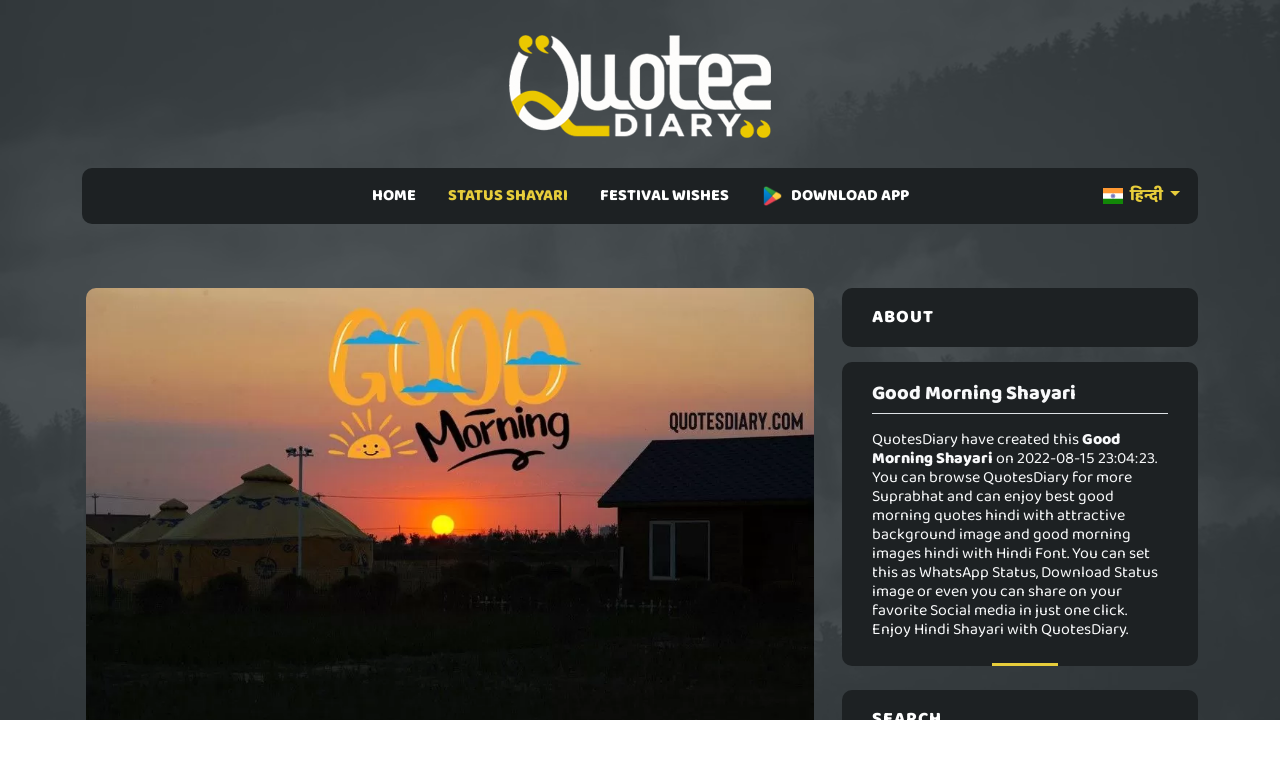

--- FILE ---
content_type: text/html; charset=UTF-8
request_url: https://quotesdiary.com/hi/post/good-morning-status-shayari-shayari-31709
body_size: 5004
content:

<!doctype html>
<html lang="en">
  <head>
   <meta charset="utf-8" />
    <meta http-equiv="X-UA-Compatible" content="IE=edge">
    <title>मिल जाते  | सुप्रभात शायरी | Good Morning Shayari</title>
    <meta name="title" content="मिल जाते  | सुप्रभात शायरी | Hindi Good Morning Shayari">
    <meta name="description" content="15-August-2022 - Good Morning Shayari | mil jaate hai raaste aksar agar chalane ka jajba ho, manjilen chumati hai kadam aapake agar paane ka haunsala ho !! 💐">
    <meta name="keywords" content="Good Morning Shayari, Suprabhat, good morning quotes hindi, good morning images hindi, good morning wishes in hindi, good morning quotes in hindi with images, good morning thoughts in hindi" />
    <meta name="author" content="QuotesDiary" />
    <meta name="viewport" content="width=device-width,initial-scale=1.0,maximum-scale=5" />
    <link rel="shortcut icon" href="https://quotesdiary.com/assets/images/favicon.ico" type="image/x-icon">
    <link rel="icon" href="https://quotesdiary.com/assets/images/favicon.ico" type="image/x-icon">
    <link rel="stylesheet" href="https://quotesdiary.com/assets/css/bootstrap.min.css">
    <link rel="stylesheet" href="https://quotesdiary.com/assets/css/styles.hi.css">
    

   
    <style>
  

  
 body{
        font-family: 'Baloo 2', cursive !important;
    }
    
  </style>
  

     
  </head>
  
  <body>


    <main class="page_main">
        
        
          <div class="upper_header p-0">
            <div class="container">
              <div class="row">
                <div class="logo d-flex justify-content-center">
                    <a href="https://quotesdiary.com/"><img src="https://quotesdiary.com/assets/images/nlogo.webp" alt="QuotesDiary Logo" width="176px" height="74px" class="logo_image img-fluid"></a>
                  </div>
              </div>
            </div>
          </div>
          <div class="lower_header mb-1 mb-md-5">
            <div class="container">
              <div class="row">
                <div class="col-md-12">
                  <div class="menu_bg ">
                    <nav class="navbar navbar-expand-lg pt-0 pb-0 navbar-light bg-dark justify-content-center">
                      <div class="container">
                        <button class="navbar-toggler" type="button" data-bs-toggle="collapse" data-bs-target="#navbarSupportedContent" aria-controls="navbarSupportedContent" aria-expanded="false" aria-label="Toggle navigation">
                          <span class="batrs"><img src="https://quotesdiary.com/assets/images/bar.png" width="24" height="24" alt="mobile bar"></span>
                        </button>
                        
                        <div class="left-menu">
                             <div class="dropdown-center" data-bs-theme="dark">
                                 
                              <a class="dropdown-toggle link-bold" href="#" role="button" data-bs-toggle="dropdown" aria-expanded="false">
                                <img src="https://quotesdiary.com/assets/images/in.png" class="me-1" height="16" width="20" alt="Hindi Quote"/> हिन्दी
                              </a>
                            
                              <ul class="dropdown-menu dropdown-menu-dark dropdown-menu-custom pt-0 pb-0">
                                <li><a class="dropdown-item" href="https://quotesdiary.com/gu/"><img src="https://quotesdiary.com/assets/images/in.png" class="me-1" height="16" width="20" alt="Hindi Quote"/> ગુજરાતી</a></li>
                                <li><a class="dropdown-item" href="https://quotesdiary.com/en/"><img src="https://quotesdiary.com/assets/images/us.png" class="me-1" height="16" width="20" alt="Hindi Quote"/> ENGLISH</a></li>
                              </ul>
                                                           
                            </div>
                        </div>
                        
                        <div class="collapse navbar-collapse justify-content-center" id="navbarSupportedContent">
                          <ul class="navbar-nav mb-2 justify-content- mb-lg-0">
                            <li class="nav-item  px-2 p-2 pb-2">
                              <a class="nav-link nav " href="https://quotesdiary.com/hi/">HOME</a>
                            </li>
                            <li class="nav-item activenav px-2 p-2 pb-2">
                              <a class="nav-link nav activenav" href="#">STATUS SHAYARI</a>
                              <ul>
                                <li><a href="https://quotesdiary.com/hi/latest-hindi-status/">LATEST SHAYARI</a></li>
                                <li><a href="https://quotesdiary.com/hi/categories/">SHAYARI CATEGORIES</a></li>
                              </ul>
                            </li>
                            <li class="nav-item  px-2 p-2 pb-2">
                              <a class="nav-link nav " href="#">FESTIVAL WISHES</a>
                              <ul>
                                <li><a href="https://quotesdiary.com/hi/latest-hindi-festival-status/">LATEST FESTIVAL STATUS</a></li>
                                <li><a href="https://quotesdiary.com/hi/festivals/">FESTIVAL CATEGORIES</a></li>
                               
                              </ul>
                            </li>
                            
                             <li class="nav-item px-2 p-2 pb-2">
                              <a class="nav-link nav" href="https://play.google.com/store/apps/details?id=com.karopass.quotesdiary"><img src="https://quotesdiary.com/assets/images/play.png" class="me-2" height="22" width="22" alt="Hindi Quote"/>DOWNLOAD APP</a>
                            </li>
                            
                           
                          </ul>
                        </div>
                      </div>
                    </nav>
                  </div>
                </div>
              </div>
            </div>
          </div>
     

      
        <!-- post_grid -->
      <div class="post_grid">
        <div class="container">
          <div class="row">
                                    <div class="col-md-8">
             <div class="blog_grid mb-4">
             
                        
               <div class="row">
                <div class="p-3">
                    <img src="https://quotesdiary.com/assets/images/quotes-p.png" data-src="https://quotesdiary.com/uploads/images/quotes/hi/webp/good-morning-status-shayari-shayari-31709.webp" class="img-fluid blog-img h-100 lzy_img" alt="Good Morning Shayari" width="100%" height="100%">
                </div>
               </div>
               
               <div class="row mt-3 p-3">
                      <div class="blog_content d-flex flex-column bg-black text-center pt-3 pb-3">
                        <h5>मिल जाते है रास्ते
अक्सर </h5>
                        <div class="d-flex flex-grow-1 justify-content-center align-items-center mb-0">
                          <div class="">
                            <p class="post-local">मिल जाते है रास्ते<br />
अक्सर अगर चलने का जज्बा हो,<br />
मंजिलें चूमती है कदम आपके<br />
अगर पाने का हौंसला हो !!<br />
💐🌻🌹सुप्रभातम्🌹🌻💐</p>
                            <div class="d-flex  align-items-center justify-content-center">
                              <p class="text-center quote-zigzag"></p>
                            </div>
                            <p class="">mil jaate hai raaste<br />
aksar agar chalane ka jajba ho,<br />
manjilen chumati hai kadam aapake<br />
agar paane ka haunsala ho !!<br />
💐🌻🌹suprabhaatam🌹🌻💐</p>
                          </div>
                        </div>
                        <div class="time d-flex justify-content-between align-items-center align-items-end mt-auto border-top pt-3">
                          <div class="left text-start">
                            <h6 class="mb-0">
                              <a class="link-bold" href="https://quotesdiary.com/hi/category/hindi-good-morning-status-shayari">Good Morning Shayari</a>
                            </h6>
                            <p class="mb-0">
                              <small>3 years ago</small>
                            </p>
                          </div>
                          <div class="right">
                            <a href="whatsapp://send?text=मिल जाते है रास्ते
अक्सर अगर चलने का जज्बा हो,
मंजिलें चूमती है कदम आपके
अगर पाने का हौंसला हो !!
💐🌻🌹सुप्रभातम्🌹🌻💐 : https://quotesdiary.com/hi/post/good-morning-status-shayari-shayari-31709" rel="nofollow" class="d-xl-none">
                              <img src="https://quotesdiary.com/assets/images/whatsapp.png" class="me-1 social" alt="share on whatsapp" width="24" height="24">
                            </a>
                            <img src="https://quotesdiary.com/assets/images/copy.png" class="me-1 social post-copy" alt="copy link" width="24" height="24">
                            <a href="../download/good-morning-status-shayari-shayari-31709" rel="nofollow">
                              <img src="https://quotesdiary.com/assets/images/download.png" class="social" alt="download quote" width="24" height="24">
                            </a>
                          </div>
                        </div>
                      </div>
               </div>
               
               
               <h3 class="text-center text-warning mt-3 mb-0" style="font-weight:600;">RECOMMENDED FOR YOU</h3>
               
               <div class="container relative">
                   
                 <div class="line"></div>
               </div>
               
               
               <div class="row">
              
                           			<div class="col-md-4 mt-3 mt-md-0">
        				<div class="slider-img">
        					<img src="https://quotesdiary.com/assets/images/quotes-p.png" data-src="https://quotesdiary.com/uploads/images/quotes/hi/webp/good-morning-status-shayari-37317.webp" class="img-fluid h-100 lzy_img" width="100%" height="100%" alt="Good Morning Shayari">
        					<div class="overlay">
        						<a class="link" href="https://quotesdiary.com/hi/post/good-morning-status-shayari-37317">रिश्तें और शीशे<br />
दोनों नाजुक होते है,<br />
शीशे गलती से और रिश्तें<br />
ग़लतफ़हमी से टूट<br />
जाते है !!<br />
💐🌹🌻सुप्रभात🌻🌹💐</a>
        					</div>
        				</div>
        				
        			</div>
        			
        		            			<div class="col-md-4 mt-3 mt-md-0">
        				<div class="slider-img">
        					<img src="https://quotesdiary.com/assets/images/quotes-p.png" data-src="https://quotesdiary.com/uploads/images/quotes/hi/webp/good-morning-status-shayari-34240.webp" class="img-fluid h-100 lzy_img" width="100%" height="100%" alt="Good Morning Shayari">
        					<div class="overlay">
        						<a class="link" href="https://quotesdiary.com/hi/post/good-morning-status-shayari-34240">गलत ही कर खुद को सही<br />
साबित करना उतना मुश्किल नहीं,<br />
जितना सही हो कर खुद को<br />
सही साबित करना !!<br />
💐🌹🌻सुप्रभातम्🌻🌹💐</a>
        					</div>
        				</div>
        				
        			</div>
        			
        		            			<div class="col-md-4 mt-3 mt-md-0">
        				<div class="slider-img">
        					<img src="https://quotesdiary.com/assets/images/quotes-p.png" data-src="https://quotesdiary.com/uploads/images/quotes/hi/webp/good-morning-shayari-71963.webp" class="img-fluid h-100 lzy_img" width="100%" height="100%" alt="Good Morning Shayari">
        					<div class="overlay">
        						<a class="link" href="https://quotesdiary.com/hi/post/good-morning-shayari-71963">हार जाना गलत नहीं है<br />
लेकिन हार मान लेना गलत है,<br />
क्योंकि पूर्णविराम सिर्फ अंत ही नहीं<br />
नये वाक्य की शुरुआत भी है !!<br />
🌹🌷💐 सुप्रभात 💐🌷🌹</a>
        					</div>
        				</div>
        				
        			</div>
        			
        		            			
        			
        			
                  </div>
               
             </div>
             
            
             
             
            </div>
            <div class="col-md-4 mt-3">
              <div class="widget">
                  
                                  
                <div class="widget_box mb-4">
                  <h3>About</h3>
                  <div class="widget_bottom_box">
                    <h1 class="fs-5 text-light border-bottom pb-2">
                        <strong>Good Morning Shayari</strong>
                   </h1>
                   <h2 class="fs-6 text-light mt-3">
                    QuotesDiary have created this <b>Good Morning Shayari</b> on 2022-08-15 23:04:23. You can browse QuotesDiary for more  Suprabhat and can enjoy best  good morning quotes hindi with attractive background image and  good morning images hindi with Hindi Font. You can set this as WhatsApp Status, Download Status image or even you can share on your favorite Social media in just one click. Enjoy Hindi Shayari with QuotesDiary.
                    </h2>
                  </div>
                </div>
                
                <div class="widget_box mb-4">
                  <h3>search</h3>
                
                   <form class="search_form relative">
                      <input type="text" placeholder="Search..." class="form-control">
                      <button class="btn_search"><img src="https://quotesdiary.com/assets/images/search_w.png" alt="search quote"width="24" height="24" ></button>
                    </form>
                </div>
                <div class="widget_box mb-4">
                  <h3>CATEGORIES</h3>
                  <div class="widget_bottom_box">
                    <div class="catogries">
                      <ul>
                                                  <li><a href="https://quotesdiary.com/hi/category/hindi-romantic-status-shayari">Romantic Shayari <span>7457</span></a></li>
                        
                                                <li><a href="https://quotesdiary.com/hi/category/hindi-love-status-shayari">Love Shayari <span>2335</span></a></li>
                        
                                                <li><a href="https://quotesdiary.com/hi/category/hindi-dard-status-shayari">Sad Shayari <span>4013</span></a></li>
                        
                                                <li><a href="https://quotesdiary.com/hi/category/hindi-bewafa-status-shayari">Bewafa Shayari <span>1219</span></a></li>
                        
                                                <li><a href="https://quotesdiary.com/hi/category/hindi-judai-status-shayari">Breakup Shayari <span>2638</span></a></li>
                        
                                                <li><a href="https://quotesdiary.com/hi/category/hindi-yaden-status-shayari">Miss You Shayari <span>1401</span></a></li>
                        
                                                <li><a href="https://quotesdiary.com/hi/category/hindi-dosti-status-shayari">Friendship Shayari <span>694</span></a></li>
                        
                                                <li><a href="https://quotesdiary.com/hi/category/hindi-attitude-status-shayari">Attitude Shayari <span>1673</span></a></li>
                        
                                                <li><a href="https://quotesdiary.com/hi/category/hindi-life-status-shayari">Life Shayari <span>4185</span></a></li>
                        
                                                <li><a href="https://quotesdiary.com/hi/category/hindi-motivational-status-shayari">Motivational Shayari <span>2699</span></a></li>
                        
                                                <li><a href="https://quotesdiary.com/hi/category/hindi-funny-status-shayari">Funny Shayari <span>4470</span></a></li>
                        
                                                <li><a href="https://quotesdiary.com/hi/category/hindi-ghayal-dil-status-shayari">Broken Heart Shayari <span>2272</span></a></li>
                        
                                                <li><a href="https://quotesdiary.com/hi/category/hindi-shikayat-status-shayari">Shikayat Shayari <span>1486</span></a></li>
                        
                                                <li><a href="https://quotesdiary.com/hi/category/hindi-dard-dil-status-shayari">Dard E Dil Shayari <span>3190</span></a></li>
                        
                                                <li><a href="https://quotesdiary.com/hi/category/hindi-relationship-status-shayari">Relationship Shayari <span>952</span></a></li>
                        
                                                <li><a href="https://quotesdiary.com/hi/category/hindi-day-special-status-shayari">Festival Status Shayari <span>26</span></a></li>
                        
                                                <li><a href="https://quotesdiary.com/hi/category/hindi-filmy-status-shayari">Filmy Status Shayari <span>279</span></a></li>
                        
                                                <li><a href="https://quotesdiary.com/hi/category/hindi-good-night-status-shayari">Good Night Shayari <span>1096</span></a></li>
                        
                                                <li><a href="https://quotesdiary.com/hi/category/hindi-good-morning-status-shayari">Good Morning Shayari <span>1283</span></a></li>
                        
                                              </ul>
                    </div>
                  </div>
                </div>
                <div class="widget_box mb-4">
                  <h3>POPULAR TAGS</h3>
                  <div class="pop_tag">
                                          <a href="https://quotesdiary.com/hi/category/hindi-good-morning-status-shayari">Good Morning Shayari</a>
                                        <a href="https://quotesdiary.com/hi/category/hindi-good-morning-status-shayari">Suprabhat</a>
                                        <a href="https://quotesdiary.com/hi/category/hindi-good-morning-status-shayari">good morning quotes hindi</a>
                                        <a href="https://quotesdiary.com/hi/category/hindi-good-morning-status-shayari">good morning images hindi</a>
                                        <a href="https://quotesdiary.com/hi/category/hindi-good-morning-status-shayari">good morning wishes in hindi</a>
                                        <a href="https://quotesdiary.com/hi/category/hindi-good-morning-status-shayari">good morning quotes in hindi with images</a>
                                        <a href="https://quotesdiary.com/hi/category/hindi-good-morning-status-shayari">good morning thoughts in hindi</a>
                                      </div>
                </div>
                <div class="adss mb-4">
                 
                </div>
              </div>
            </div>
          </div>
        </div>
      </div>
      <!-- post_grid -->
      <!-- line -->
      <div class="container relative">
        <div class="line"></div>
      </div>

      <!-- footer -->
      <footer>
        <div class="container">
          <div class="row footer-bottom">
            <div class="col-md-4">
              <div class="copy_right text-center text-md-start">
                <p class="mb-0">
					<a class="link me-3" href="https://quotesdiary.com/privacy/">Privacy Policy</a>
					<a class="link ms-3" href="https://quotesdiary.com/terms/">Terms & Conditions</a>
				</p>
              </div>
            </div>
			<div class="col-md-4">
              <div class="copy_right text-center">
                <p class="mb-0">Copyrights © 2022 <a href="https://quotesdiary.com/">QuotesDiary</a>. All Rights Reserved.</p>
              </div>
            </div>
            <div class="col-md-4">
              <div class="copy_right text-center text-md-end">
                <a href="https://www.facebook.com/quotesdiarydotcom"><img class="social mr-2" src="https://quotesdiary.com/assets/images/facebook.png" height="24" width="24" alt="facebook"></a>
                <a href="https://twitter.com/quotesdiary_com"><img class="social mr-2" src="https://quotesdiary.com/assets/images/twitter.png" height="24" width="24" alt="twitter"></a>
                <a href="https://www.instagram.com/quotesdiary.com_"><img class="social mr-2" src="https://quotesdiary.com/assets/images/instagram.png" height="24" width="24" alt="instagram"></a>
              </div>
            </div>
          </div>
        </div>
      </footer>
      <!-- footer -->


    </main>
	<script async src="https://quotesdiary.com/assets/js/bootstrap.min.js"></script>
	 <script async src="https://www.googletagmanager.com/gtag/js?id=G-KD3LKQKN59"></script> 
	<script>
        document.addEventListener("DOMContentLoaded", function() {
            
            window.dataLayer = window.dataLayer || [];
              function gtag(){dataLayer.push(arguments);}
              gtag('js', new Date());
            
              gtag('config', 'G-KD3LKQKN59');
      
            const imageObserver = new IntersectionObserver((entries, imgObserver) => {
                entries.forEach((entry) => {
                    if (entry.isIntersecting) {
                        const lazyImage = entry.target
                        lazyImage.src = lazyImage.dataset.src
                    }
                })
            });
            const arr = document.querySelectorAll('img.lzy_img')
            arr.forEach((v) => {
                imageObserver.observe(v);
            });
            
                                var button = document.getElementsByClassName('btn_search');
                    if (button.length > 0) {
                          button[0].addEventListener('click', function(e) {
                            e.preventDefault();
                            var term = document.getElementsByClassName("form-control")[0].value;
                            if(term.length >2){
                                window.location = "https://quotesdiary.com/hi/search/"+term;
                            }
                        });
                    }
                    
                    
                       
			
			var copy = document.getElementsByClassName('copy');
			for (var i = 0; i < copy.length; i++) {
			  copy[i].addEventListener('click', evt => {
				const el = evt.target.closest('.blog_content');
				const mySearchedText = el.querySelector('.flip-card-front p').innerText;
				navigator.clipboard.writeText(mySearchedText).then(function() {
				   alert("Text has been copied successfully");
				}, function(err) {
				  alert("Unable to copy text.");
				});
			  });
			}
			
			var isPostPage = document.getElementsByClassName('post-copy');
            if (isPostPage.length > 0) {
    			isPostPage[0].addEventListener('click', function(){
                  var spanElement = document.querySelectorAll(".post-local")[0];
                  var text = spanElement.innerText;
                    navigator.clipboard.writeText(text).then(function() {
    				   alert("Text has been copied successfully");
    				}, function(err) {
    				  alert("Unable to copy text.");
    				});
                })
            }
			
			
        })
    </script>
  </body>
</html>